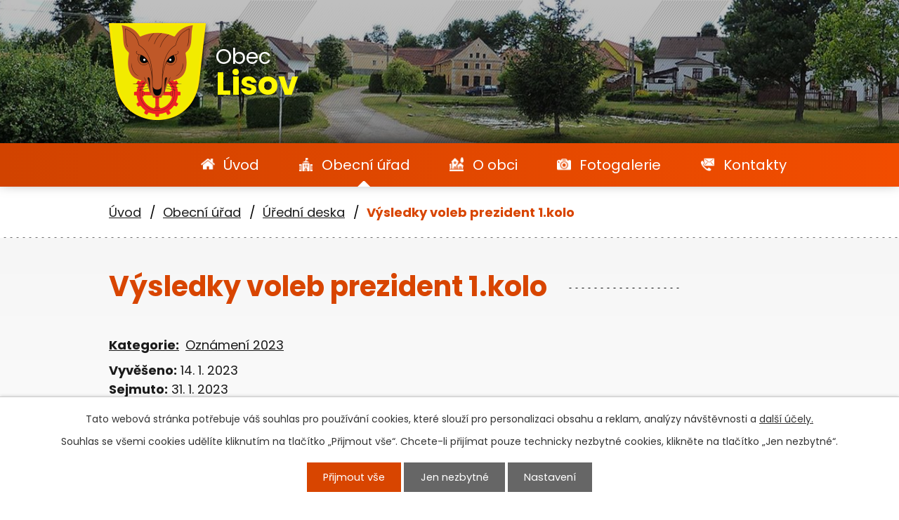

--- FILE ---
content_type: text/html; charset=utf-8
request_url: https://www.lisovou.cz/uredni-deska?id=417&action=detail
body_size: 4777
content:
<!DOCTYPE html>
<html lang="cs" data-lang-system="cs">
	<head>



		<!--[if IE]><meta http-equiv="X-UA-Compatible" content="IE=EDGE"><![endif]-->
			<meta name="viewport" content="width=device-width, initial-scale=1, user-scalable=yes">
			<meta http-equiv="content-type" content="text/html; charset=utf-8" />
			<meta name="robots" content="index,follow" />
			<meta name="author" content="Antee s.r.o." />
			<meta name="description" content="Podívejte se na informace publikované obecním úřadem, užitečné a zajímavé informace o obci, fotogalerie a kontakty." />
			<meta name="google-site-verification" content="5tENFebjuwFIo0IZTk3VZK9E4HJGdpRKSRn8YbA8Ip4" />
			<meta name="viewport" content="width=device-width, initial-scale=1, user-scalable=yes" />
<title>Výsledky voleb prezident 1.kolo | Obec Lisov</title>

		<link rel="stylesheet" type="text/css" href="https://cdn.antee.cz/jqueryui/1.8.20/css/smoothness/jquery-ui-1.8.20.custom.css?v=2" integrity="sha384-969tZdZyQm28oZBJc3HnOkX55bRgehf7P93uV7yHLjvpg/EMn7cdRjNDiJ3kYzs4" crossorigin="anonymous" />
		<link rel="stylesheet" type="text/css" href="/style.php?nid=SkVWSQ==&amp;ver=1768399196" />
		<link rel="stylesheet" type="text/css" href="/css/libs.css?ver=1768399900" />
		<link rel="stylesheet" type="text/css" href="https://cdn.antee.cz/genericons/genericons/genericons.css?v=2" integrity="sha384-DVVni0eBddR2RAn0f3ykZjyh97AUIRF+05QPwYfLtPTLQu3B+ocaZm/JigaX0VKc" crossorigin="anonymous" />

		<script src="/js/jquery/jquery-3.0.0.min.js" ></script>
		<script src="/js/jquery/jquery-migrate-3.1.0.min.js" ></script>
		<script src="/js/jquery/jquery-ui.min.js" ></script>
		<script src="/js/jquery/jquery.ui.touch-punch.min.js" ></script>
		<script src="/js/libs.min.js?ver=1768399900" ></script>
		<script src="/js/ipo.min.js?ver=1768399889" ></script>
			<script src="/js/locales/cs.js?ver=1768399196" ></script>

			<script src='https://www.google.com/recaptcha/api.js?hl=cs&render=explicit' ></script>

		<link href="/uredni-deska?action=atom" type="application/atom+xml" rel="alternate" title="Úřední deska">
		<link href="/deni-v-obci?action=atom" type="application/atom+xml" rel="alternate" title="Dění v obci">
<link rel="preload" href="https://fonts.googleapis.com/css?family=Poppins:400,700&amp;display=fallback&amp;subset=latin-ext" as="font">
<link href="https://fonts.googleapis.com/css?family=Poppins:400,700&amp;display=fallback&amp;subset=latin-ext" rel="stylesheet">
<link href="/image.php?nid=3078&amp;oid=7340528" rel="icon" type="image/png">
<link rel="shortcut icon" href="/image.php?nid=3078&amp;oid=7340528">
<script>
ipo.api.live('body', function(el) {
//posun patičky
$(el).find("#ipocopyright").insertAfter("#ipocontainer");
//backlink
$(el).find(".backlink").addClass("action-button");
//action button pro akce
$(el).find(".events .event>a").addClass("action-button");
//posun fulltextsearch
$(el).find(".fulltextSearchForm").appendTo(".header-fulltext");
});
</script>
<link rel="preload" href="/image.php?nid=3078&amp;oid=7340544" as="image">
	</head>

	<body id="page3876766" class="subpage3876766 subpage353381"
			
			data-nid="3078"
			data-lid="CZ"
			data-oid="3876766"
			data-layout-pagewidth="1024"
			
			data-slideshow-timer="3"
			
						
				
				data-layout="responsive" data-viewport_width_responsive="1024"
			>



							<div id="snippet-cookiesConfirmation-euCookiesSnp">			<div id="cookieChoiceInfo" class="cookie-choices-info template_1">
					<p>Tato webová stránka potřebuje váš souhlas pro používání cookies, které slouží pro personalizaci obsahu a reklam, analýzy návštěvnosti a 
						<a class="cookie-button more" href="https://navody.antee.cz/cookies" target="_blank">další účely.</a>
					</p>
					<p>
						Souhlas se všemi cookies udělíte kliknutím na tlačítko „Přijmout vše“. Chcete-li přijímat pouze technicky nezbytné cookies, klikněte na tlačítko „Jen nezbytné“.
					</p>
				<div class="buttons">
					<a class="cookie-button action-button ajax" id="cookieChoiceButton" rel=”nofollow” href="/uredni-deska?id=417&amp;action=detail&amp;do=cookiesConfirmation-acceptAll">Přijmout vše</a>
					<a class="cookie-button cookie-button--settings action-button ajax" rel=”nofollow” href="/uredni-deska?id=417&amp;action=detail&amp;do=cookiesConfirmation-onlyNecessary">Jen nezbytné</a>
					<a class="cookie-button cookie-button--settings action-button ajax" rel=”nofollow” href="/uredni-deska?id=417&amp;action=detail&amp;do=cookiesConfirmation-openSettings">Nastavení</a>
				</div>
			</div>
</div>				<div id="ipocontainer">

			<div class="menu-toggler">

				<span>Menu</span>
				<span class="genericon genericon-menu"></span>
			</div>

			<span id="back-to-top">

				<i class="fa fa-angle-up"></i>
			</span>

			<div id="ipoheader">

				<div class="header-container layout-container flex-container">
	<a href="/" class="header-logo">
		<img src="/image.php?nid=3078&amp;oid=7340544" alt="erb obce">
		<span class="header-logo_text">
			<span>Obec</span>
			<span>Lisov</span>
		</span>
	</a>
	<div class="header-fulltext">
	</div>
</div>
<div class="header-pages">
	
		 
		<div class="boxImage">
			<div style="background-image:url(/image.php?oid=7340531&amp;nid=3078);"></div>
		</div>
		 
	
</div>			</div>

			<div id="ipotopmenuwrapper">

				<div id="ipotopmenu">
<h4 class="hiddenMenu">Horní menu</h4>
<ul class="topmenulevel1"><li class="topmenuitem1 noborder" id="ipomenu7259684"><a href="/">Úvod</a></li><li class="topmenuitem1 active" id="ipomenu353381"><a href="/obecni-urad">Obecní úřad</a><ul class="topmenulevel2"><li class="topmenuitem2" id="ipomenu353382"><a href="/zakladni-informace">Základní informace</a></li><li class="topmenuitem2" id="ipomenu353383"><a href="/popis-uradu">Popis úřadu</a></li><li class="topmenuitem2" id="ipomenu8079835"><a href="/povinne-zverejnovane-informace">Povinně zveřejňované informace</a></li><li class="topmenuitem2" id="ipomenu353384"><a href="/poskytovani-informaci-prijem-podani">Poskytování informací, příjem podání</a></li><li class="topmenuitem2" id="ipomenu353385"><a href="/vyhlasky-zakony-a-usneseni-zastupitelstva">Vyhlášky, zákony</a></li><li class="topmenuitem2" id="ipomenu7361587"><a href="http://monitor.statnipokladna.cz/2017/obce/detail/00574104" target="_blank">Rozpočet</a></li><li class="topmenuitem2" id="ipomenu353387"><a href="/elektronicka-podatelna">Elektronická podatelna</a></li><li class="topmenuitem2 active" id="ipomenu3876766"><a href="/uredni-deska">Úřední deska</a></li><li class="topmenuitem2" id="ipomenu7217233"><a href="https://cro.justice.cz/" target="_blank">Registr oznámení</a></li><li class="topmenuitem2" id="ipomenu7361584"><a href="https://www.profilzadavatele.cz/profil-zadavatele/obec-lisov_5603/" target="_top">Veřejné zakázky - profil zadavatele</a></li><li class="topmenuitem2" id="ipomenu3914268"><a href="/zjednodusena-verze">Zjednodušená verze</a></li></ul></li><li class="topmenuitem1" id="ipomenu7361565"><a href="/o-obci">O obci</a><ul class="topmenulevel2"><li class="topmenuitem2" id="ipomenu3907032"><a href="/deni-v-obci">Dění v obci</a></li><li class="topmenuitem2" id="ipomenu3898349"><a href="/akce-v-okoli-">Akce v okolí</a></li><li class="topmenuitem2" id="ipomenu3898351"><a href="/turisticke-tipy">Turistické tipy</a></li><li class="topmenuitem2" id="ipomenu3898352"><a href="/historie">Historie</a></li><li class="topmenuitem2" id="ipomenu4629412"><a href="/kronika">Kronika</a></li><li class="topmenuitem2" id="ipomenu4624281"><a href="/knihovna">Knihovna</a></li><li class="topmenuitem2" id="ipomenu9241202"><a href="/uzemni-plan">Územní plán</a></li><li class="topmenuitem2" id="ipomenu4257620"><a href="/nabidky-prace-v-regionu">Nabídky práce v regionu</a></li><li class="topmenuitem2" id="ipomenu8026438"><a href="https://www.virtualtravel.cz/export/lisov/" target="_top">Virtuální prohlídka</a></li></ul></li><li class="topmenuitem1" id="ipomenu353390"><a href="/fotogalerie">Fotogalerie</a></li><li class="topmenuitem1" id="ipomenu7259688"><a href="/kontakty">Kontakty</a></li></ul>
					<div class="cleartop"></div>
				</div>
			</div>
			<div id="ipomain">
				
				<div id="ipomainframe">
					<div id="ipopage">
<div id="iponavigation">
	<h5 class="hiddenMenu">Drobečková navigace</h5>
	<p>
			<a href="/">Úvod</a> <span class="separator">&gt;</span>
			<a href="/obecni-urad">Obecní úřad</a> <span class="separator">&gt;</span>
			<a href="/uredni-deska">Úřední deska</a> <span class="separator">&gt;</span>
			<span class="currentPage">Výsledky voleb prezident 1.kolo</span>
	</p>

</div>
						<div class="ipopagetext">
							<div class="noticeBoard view-detail content">
								
								<h1>Výsledky voleb prezident 1.kolo</h1>

<div id="snippet--flash"></div>
								
																	<hr class="cleaner">

		<div class="tags table-row auto type-tags">
		<a class="box-by-content" href="/uredni-deska?id=417&amp;action=detail&amp;do=tagsRenderer-clearFilter" title="Ukázat vše">Kategorie:</a>
		<ul>

			<li><a href="/uredni-deska?tagsRenderer-tag=Ozn%C3%A1men%C3%AD+2023&amp;id=417&amp;action=detail&amp;do=tagsRenderer-filterTag" title="Filtrovat podle Oznámení 2023">Oznámení 2023</a></li>
		</ul>
	</div>
	<hr class="cleaner">
<div class="notice">
		<div class="dates table-row">
		<span>Vyvěšeno:</span>
14. 1. 2023	</div>
			<div class="dates table-row">
		<span>Sejmuto:</span>
31. 1. 2023	</div>
			<div class="paragraph description clearfix"></div>
</div>
<h3>Přílohy:</h3>
<div id="snippet-filesRenderer-files"><div class="files-editor">
	<ul class="files">
		<li>
			<span class="file-type file-type-pdf"></span>
			<a href="/uredni-deska?filesRenderer-objectId=9630636&amp;id=417&amp;action=detail&amp;do=filesRenderer-download" target="_blank">Výsledky voleb prezident 1. kolo.pdf [0,89 MB]</a>
			<span class="file-download-counter">

				Staženo: 33x
			</span>
		</li>
	</ul>

</div>
</div><hr class="cleaner">
<div id="snippet--uploader"></div><a class='backlink' href='/uredni-deska'>Zpět na přehled</a>
<div class="last-updated">Naposledy změněno: 14. 01. 2023 18:53</div>
															</div>
						</div>
					</div>


					

					

					<div class="hrclear"></div>
					<div id="ipocopyright">
<div class="copyright">
	<div class="footer-container layout-container flex-container">
	<div class="footer-kontakty flex-container">
		<div class="footer-logo flex-container">
			<img src="/image.php?nid=3078&amp;oid=7340544" alt="erb obce">
			<span class="footer-logo_text">
				<span>Obec</span>
				<span>Lisov</span>
			</span>
			<a class="logogeo" href="https://lisov-plzen-jih.gis4u.cz/"><img src="/image.php?nid=3078&amp;oid=7379717" alt="erb obce"></a>
		</div>
		<div class="footer-box flex-container">
			<div class="footer-box_adresa">
				<span class="kontakt-heading">Obecní úřad Lisov</span>
				<p>
					Obec Lisov<br>
					Lisov 7, 33301 Stod
				</p>

				<span class="kontakt-heading">Úřední hodiny</span>
				Pondělí - středa: 17:00 - 18:00
			</div>
			<div class="footer-box_kontakt">
				<span class="kontakt-heading">Kontakty:</span>
				<strong class="min-width">Telefon: </strong><a href="tel:+420377311168">+420 377 311 168</a><br>
				<strong class="min-width">Mobil: </strong><a href="tel:+420773516779">+420 773 516 779</a><br>
				<strong class="min-width">E-mail: </strong><a href="mailto:ou.lisov@seznam.cz">ou.lisov@seznam.cz</a>
			</div>
		</div>
	</div>
	<a target="_blank" rel="noopener noreferrer" href="https://goo.gl/maps/wJvi9YSkqaTrsZfJ6" class="footer-mapa">
		<span>Zobrazit obec na mapě</span>
	</a>
</div>
<div class="antee-paticka">
	<p class="layout-container">
		© 2026 Obec Lisov, <a href="mailto:ou@lisov.cz">Kontaktovat webmastera</a>, <span id="links"><a href="/prohlaseni-o-pristupnosti">Prohlášení o přístupnosti</a></span><br>ANTEE s.r.o. - <a href="https://www.antee.cz" rel="nofollow">Tvorba webových stránek</a>, Redakční systém IPO
	</p>
</div>
</div>
					</div>
					<div id="ipostatistics">
<script >
	var _paq = _paq || [];
	_paq.push(['disableCookies']);
	_paq.push(['trackPageView']);
	_paq.push(['enableLinkTracking']);
	(function() {
		var u="https://matomo.antee.cz/";
		_paq.push(['setTrackerUrl', u+'piwik.php']);
		_paq.push(['setSiteId', 3273]);
		var d=document, g=d.createElement('script'), s=d.getElementsByTagName('script')[0];
		g.defer=true; g.async=true; g.src=u+'piwik.js'; s.parentNode.insertBefore(g,s);
	})();
</script>
<script >
	$(document).ready(function() {
		$('a[href^="mailto"]').on("click", function(){
			_paq.push(['setCustomVariable', 1, 'Click mailto','Email='+this.href.replace(/^mailto:/i,'') + ' /Page = ' +  location.href,'page']);
			_paq.push(['trackGoal', null]);
			_paq.push(['trackPageView']);
		});

		$('a[href^="tel"]').on("click", function(){
			_paq.push(['setCustomVariable', 1, 'Click telefon','Telefon='+this.href.replace(/^tel:/i,'') + ' /Page = ' +  location.href,'page']);
			_paq.push(['trackPageView']);
		});
	});
</script>
					</div>

					<div id="ipofooter">
						
					</div>
				</div>
			</div>
		</div>
	</body>
</html>
